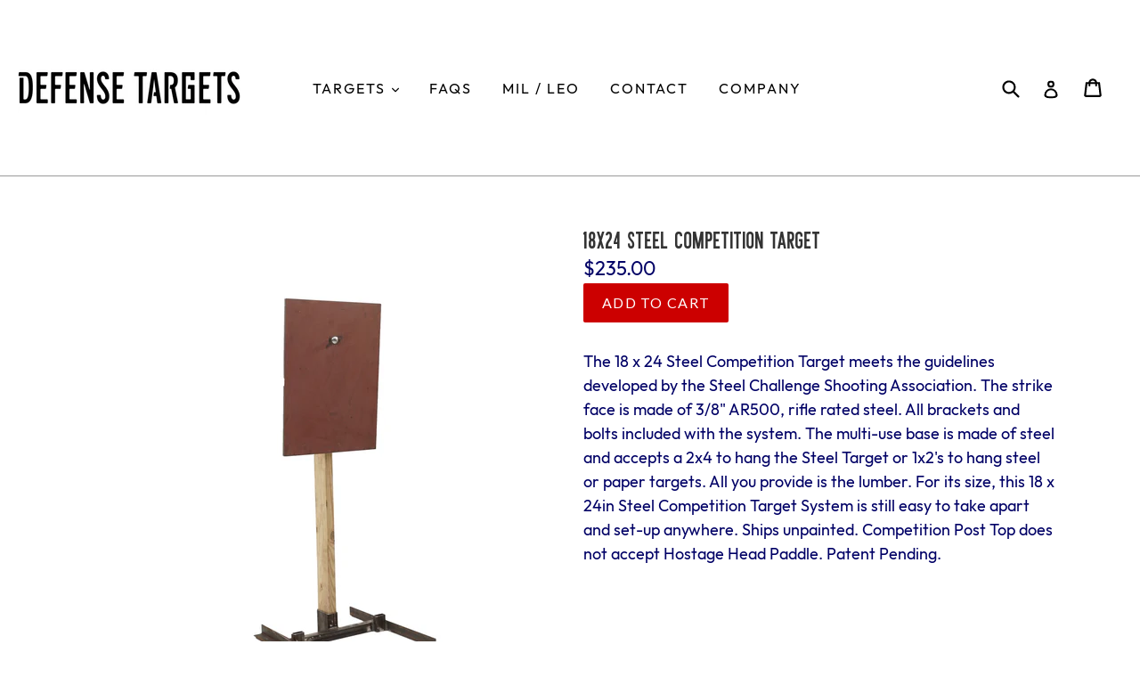

--- FILE ---
content_type: text/css
request_url: https://defensetargets.com/cdn/shop/t/1/assets/custom.css?v=130272289076113559301762973361
body_size: 383
content:
/** Shopify CDN: Minification failed

Line 235:0 Expected "}" to go with "{"

**/
/* ================================================================================ 
GUIDE
1.0 Fonts (already inlined for critical)
2.0 Body
3.0 Header
4.0 Nav
5.0 Footer
6.0 Home Page
7.0 Category Page
8.0 Product Page
9.0 Static Pages
10.0 Plugin Styles
11.0 Universal Styles
19.0 Fixes
================================================================================ */

/* ===================== 1.0 Fonts ===================== */
@font-face {
  font-family: "Moonlite Solid";
  src: url("moonlite-solid.woff2") format("woff2");
  font-weight: normal;
  font-style: normal;
  font-display: swap;
}

h1, h2, h3, h4, h5, h6, .slideshow__title, .slideshow__subtitle, .mega-title--large, .mega-subtitle--large {
  font-family: "Moonlite Solid", sans-serif;
}

@font-face {
  font-family: "Outfit";
  src: url("outfit-regular.woff2") format("woff2");
  font-weight: normal;
  font-style: normal;
  font-display: swap;
}

body, button, input, select, textarea {
  font-family: "Outfit", sans-serif;
  font-weight: normal;
}

/* ================================================================================ 
2.0 Body
================================================================================ */
body {
  background-color: #fff;
  color: #333;
}

/* ================================================================================ 
3.0 Header
================================================================================ */
header.site-header {
  background-color: ;
  padding: 1em 0;
}

/* ================================================================================ 
5.0 Footer
================================================================================ */
footer.site-footer {
  background-color: #222;
  color: #eee;
  padding: 2em 0;
  text-align: center;
}

/* ================================================================================ 
6.0 Home Page
================================================================================ */
.home-banner {
  margin-bottom: 2em;
}

.home-featured-products {
  display: flex;
  flex-wrap: wrap;
  justify-content: space-between;
}

/* ================================================================================ 
7.0 Category Page
================================================================================ */
.collection-products {
  display: grid;
  grid-template-columns: repeat(auto-fill, minmax(250px, 1fr));
  gap: 1.5em;
}


/* ================================================================================ 
9.0 Static Pages
================================================================================ */
.page-content {
  line-height: 1.6;
  margin-bottom: 2em;
}

/* ================================================================================ 
10.0 Plugin Styles
================================================================================ */
/* Placeholder for app/plugin styles */

/* ================================================================================ 
11.0 Universal Styles
================================================================================ */
a {
  color: ;
  text-decoration: none;
}

a:hover {
  text-decoration: underline;
}

/* ================================================================================ 
19.0 Fixes
================================================================================ */
.slideshow__controls, .slideshow__pagination {
  display: block;
  margin-top: 1em;
}
@media screen and (max-width: 749px) {
  .product-single__title {
    font-family: 'Lato', 'Roboto', Helvetica, Arial, sans-serif;
    -webkit-font-feature-settings: "tnum"; /* ensures numbers render properly */
    font-feature-settings: "tnum";
    font-variant-numeric: tabular-nums;    /* good for numeric alignment */

    /* ===============================
   Header: account link & search input
   =============================== */
a.site-header__account,
input.search-header__input.search__input {
  display: inline-flex !important;
  align-items: center !important;
  justify-content: center !important;
  box-sizing: border-box !important;
  min-height: 48px !important;
  padding: 10px 16px !important;
  margin: 4px !important;
}

/* ===============================
   Slideshow / carousel buttons
   =============================== */
.slideshow__slide button,
.slideshow__nav button {
  display: inline-flex !important;
  align-items: center !important;
  justify-content: center !important;
  min-height: 48px !important;
  min-width: 48px !important;
  padding: 12px !important;
  margin: 6px !important;
  font-size: 16px !important;
  border-radius: 4px; /* optional: improve tap hit area */
}

/* Ensure spacing between all touch targets on mobile */
@media screen and (max-width: 749px) {
  a.site-header__account,
  input.search-header__input.search__input,
  .slideshow__slide button,
  .slideshow__nav button {
    margin: 6px !important;
  }
}

/* =========================
Mobile Touch Targets & Slideshow
========================= */

/* Logo bar images */
.logo-bar__image {
  display: block;
  max-width: 100%;
  height: auto;
  will-change: transform, opacity; /* smooth hover/scroll */
}

/* Slideshow buttons and pagination */
.slideshow__slide button,
.slideshow__nav button {
  display: inline-flex !important;
  align-items: center !important;
  justify-content: center !important;
  min-width: 48px !important;
  min-height: 48px !important;
  padding: 12px !important;
  margin: 6px !important;
  border-radius: 4px;
  font-size: 16px !important;
  will-change: transform, opacity;
}

/* Header: account link & search input touch targets */
a.site-header__account,
input.search-header__input.search__input {
  display: inline-flex !important;
  align-items: center !important;
  justify-content: center !important;
  min-height: 48px !important;
  padding: 10px 16px !important;
  margin: 4px !important;
}

/* Spacing for mobile screens */
@media screen and (max-width: 749px) {
  a.site-header__account,
  input.search-header__input.search__input,
  .slideshow__slide button,
  .slideshow__nav button {
    margin: 6px !important;
  }
}

/* Offscreen images (lazy-load helper) */
img[loading="lazy"] {
  opacity: 0;
  transition: opacity 0.3s ease-in-out;
}

img[loading="lazy"]:not([src=""]) {
  opacity: 1;
}




--- FILE ---
content_type: text/javascript
request_url: https://defensetargets.com/cdn/shop/t/1/assets/slideshow-lazy.js?v=1764618144884980151762973922
body_size: -239
content:
document.addEventListener("DOMContentLoaded",function(){const slideshows=document.querySelectorAll(".slideshow-wrapper"),options={root:null,rootMargin:"0px",threshold:.1},loadSlideshow=slideshow=>{slideshow.querySelectorAll(".slideshow__image").forEach(imgDiv=>{const bg=imgDiv.dataset.bg;bg&&(imgDiv.style.backgroundImage=`url('${bg}')`)});const sectionId=slideshow.closest("[data-section-id]").dataset.sectionId;window.Slideshow&&new Slideshow(`#Slideshow-${sectionId}`),slideshow.querySelectorAll(".slideshow__video").forEach(videoDiv=>{const videoId=videoDiv.dataset.id;videoId&&!videoDiv.dataset.loaded&&(window.initYouTubeVideo(videoDiv,videoId),videoDiv.dataset.loaded=!0)})},observer=new IntersectionObserver((entries,obs)=>{entries.forEach(entry=>{entry.isIntersecting&&(loadSlideshow(entry.target),obs.unobserve(entry.target))})},options);slideshows.forEach(slideshow=>observer.observe(slideshow))});
//# sourceMappingURL=/cdn/shop/t/1/assets/slideshow-lazy.js.map?v=1764618144884980151762973922
